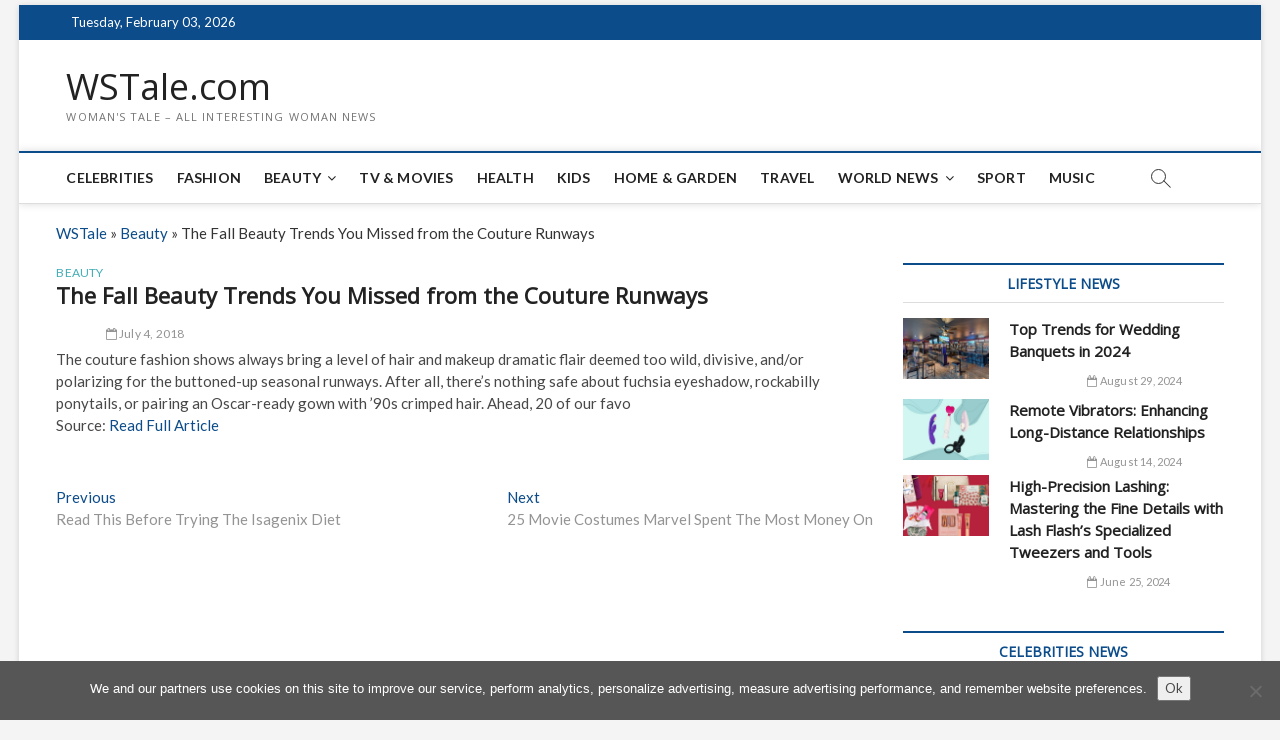

--- FILE ---
content_type: text/html; charset=utf-8
request_url: https://www.google.com/recaptcha/api2/aframe
body_size: 249
content:
<!DOCTYPE HTML><html><head><meta http-equiv="content-type" content="text/html; charset=UTF-8"></head><body><script nonce="6xiWtWLTf75Bs5N4NCYt1Q">/** Anti-fraud and anti-abuse applications only. See google.com/recaptcha */ try{var clients={'sodar':'https://pagead2.googlesyndication.com/pagead/sodar?'};window.addEventListener("message",function(a){try{if(a.source===window.parent){var b=JSON.parse(a.data);var c=clients[b['id']];if(c){var d=document.createElement('img');d.src=c+b['params']+'&rc='+(localStorage.getItem("rc::a")?sessionStorage.getItem("rc::b"):"");window.document.body.appendChild(d);sessionStorage.setItem("rc::e",parseInt(sessionStorage.getItem("rc::e")||0)+1);localStorage.setItem("rc::h",'1770137815178');}}}catch(b){}});window.parent.postMessage("_grecaptcha_ready", "*");}catch(b){}</script></body></html>